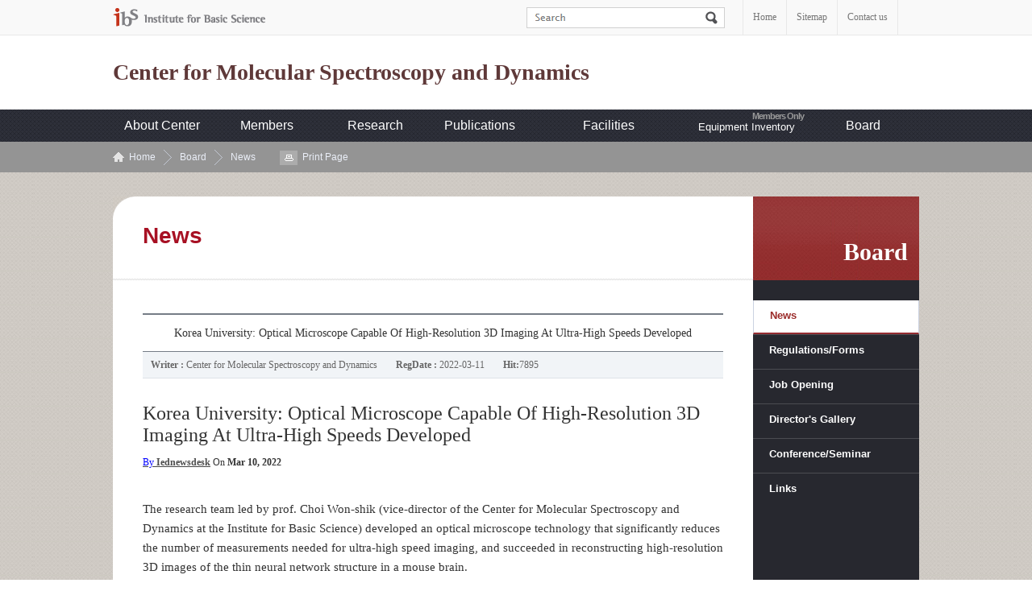

--- FILE ---
content_type: text/html; charset=UTF-8
request_url: https://cmsd.ibs.re.kr/_prog/_board/?mode=V&no=34480&code=cmsd_en_News&site_dvs_cd=cmsd_en&menu_dvs_cd=0701&list_typ=B&skey=&sval=&smonth=&site_dvs=&GotoPage=7
body_size: 24335
content:
<!DOCTYPE html PUBLIC "-//W3C//DTD XHTML 1.0 Transitional//EN" "http://www.w3.org/TR/xhtml1/DTD/xhtml1-transitional.dtd">
<html xmlns="http://www.w3.org/1999/xhtml" xml:lang="ko" lang="ko">
<head>
<meta http-equiv="Content-Type" content="text/html; charset=utf-8" />
<meta http-equiv="X-UA-Compatible" content="IE=edge" />
<title> News &gt; Board &gt; ibs</title>
<meta name="author" content="ibs" />
<meta name="keyword" content="ibs" />
<script type="text/javascript" src="/js/jquery-1.9.0.min.js"></script>
<script type="text/javascript" src="/js/jquery.easing.1.3.js"></script>
<script type="text/javascript" src="/tmpl/cmsd_en/js/jquery.common-scroll.js"></script>
<script type="text/javascript" src="/tmpl/cmsd_en/js/jquery.common-popup.js"></script>
<script type="text/javascript" src="/tmpl/cmsd_en/js/jquery.lnb.js"></script>
<script type="text/javascript" src="/tmpl/cmsd_en/js/template-ui.js"></script>
<script type="text/javascript" src="/tmpl/cmsd_en/js/topmenu.js"></script>
<script type="text/javascript" src="/js/cmsd_en/content.js"></script>
<script type="text/javascript" src="/js/calendar.js"></script>
<script type="text/javascript" src="/js/javascript.js"></script>
<script type="text/javascript" src="/js/flash.js"></script>
<link rel="icon" type="image/x-icon" href="/img/cmsd_en/common/favicon.ico">
<script type="text/javascript" src="js/script.js"></script>
<link rel="stylesheet" href="/css/cmsd_en/tmpl.css" type="text/css" />
<link href="/_prog/_board/skin/common/css/board.css" rel="stylesheet" type="text/css" />
<link href="/_prog/_board/skin/line/css/board.css" rel="stylesheet" type="text/css" />
<link rel='stylesheet' href='/_prog/css/program.css' type='text/css' /><!-- 오른쪽버튼사용 유무 설정  -->


</head> 
<body id="total">
	<!-- 스킵네비케이션 -->
		<div id="subWrap">
		<div class="skip">	
			<a href="#txt">본문 바로가기</a>
			<a href="#gnb">주메뉴 바로가기</a>
			<a href="#snb">하위메뉴 바로가기</a>
		</div>		
		<!-- 스킵네비케이션 -->

<hr />

	<!-- 글로벌메뉴 -->
	<div id="lnbwarp">
		<div id="lnb">
			<a href="http://www.ibs.re.kr/eng.do" target="_blank" title="새 창으로 이동" class="ibs"><img src="/img/cmsd_en/common/top_logo.gif" alt="IBS Institute for Basic Science" /></a>
			<!-- 검색 -->
			<div id="topSearch">
				<form name="search_form" id="searchFind" method="post" action="/_prog/search/search.php?site_dvs_cd=cmsd_en&menu_dvs_cd=0701">
					<input type="hidden" name="site_dvs_cd" value="cmsd_en" />
					<input type="hidden" name="menu_dvs_cd" value="0701" />
					<input type="hidden" name="s_type" value="all" />
					<fieldset>
						<legend>Search</legend>
						<label for="searchword" class="skip">Search</label>
						<input id="search_val" name="searchval" type="text" title="Search input" class="findTxt" value="">
						<input type="image" src="/img/cmsd_en/common/search_bt.gif" alt="Search" class="findButt">
					</fieldset>
				</form>
			</div>

			<script type="text/javascript">
			<!--
				$(function(){
					$("#search_val").focusin(function(){
						if($("#search_val").val() != "") return false;
						$("#search_val").addClass("ov");
					});
					$("#search_val").focusout(function(){
						if($("#search_val").val() != "") return false;
						$("#search_val").removeClass("ov");
					});
				});
			-->
			</script>
			<!-- //검색 -->
			<ul>
				<li><a href="/html/cmsd_en/">Home</a></li>
				<li><a href="/html/cmsd_en/guide/guide_0702.html">Sitemap</a></li>
				<li class="last"><a href="/html/cmsd_en/center/center_0104.html">Contact us</a></li>
			</ul>
		</div>
	</div>
	<!-- //글로벌메뉴 -->

<hr />

	<!-- header -->
	<div id="header">
		<!-- logo -->
		<h1 class="logo"><a href="/html/cmsd_en/">Center for Molecular Spectroscopy and Dynamics</a></h1>
		<!-- //logo -->
	</div>
	<!-- //header -->

	<!-- gnb -->
	<div id="gnb">
    <h2 class="hidden">mainmenu</h2>
    <div id="animate">
        <div class="focus_bg">
<ul id="tm">
<li class='thm'><a href='/html/cmsd_en/center/center_0101.html'>About Center</a><ul class='thmc' id='tm_1th_1'>
<li><a href="/html/cmsd_en/center/center_0101.html"  class="">Introduction</a></li>
<li><a href="/html/cmsd_en/center/center_0102.html"  class="">Organization</a></li>
<li><a href="/html/cmsd_en/center/center_0103.html"  class="">Location</a></li>
<li><a href="http://www.youtube.com/channel/UC8Qp0IzKxm9TEZ8Xhl1itFA/videos" target='_blank' title='새창열림' class="">Youtube Channel</a></li>
<li><a href="/html/cmsd_en/center/center_0104.html"  class="">Contact us</a></li>
</ul>
</li>
<li class='thm'><a href='/html/cmsd_en/people/people_0201.html'>Members</a><ul class='thmc' id='tm_1th_2'>
<li><a href="/html/cmsd_en/people/people_0201.html"  class="">Director</a></li>
<li><a href="/_prog/_personnel/?posi_dvs_cd=542&amp;site_dvs_cd=cmsd_en&amp;menu_dvs_cd=0203"  class="">Research Fellow</a></li>
<li><a href="/_prog/_personnel/?posi_dvs_cd=543&amp;site_dvs_cd=cmsd_en&amp;menu_dvs_cd=0204"  class="">Collaborator</a></li>
<li><a href="/_prog/_personnel/?posi_dvs_cd=544&amp;site_dvs_cd=cmsd_en&amp;menu_dvs_cd=0205"  class="">Commission Task Project Leader</a></li>
<li><a href="/_prog/_personnel/?posi_dvs_cd=545&amp;site_dvs_cd=cmsd_en&amp;menu_dvs_cd=0206"  class="">Students</a></li>
<li><a href="/_prog/_personnel/?posi_dvs_cd=546&amp;site_dvs_cd=cmsd_en&amp;menu_dvs_cd=0207"  class="">Admin Staff</a></li>
<li><a href="/_prog/_personnel/?posi_dvs_cd=841&amp;site_dvs_cd=cmsd_en&amp;menu_dvs_cd=0209&amp;site_dvs_cd=cmsd_en&amp;menu_dvs_cd=0209&amp;site_dvs_cd=cmsd_en&amp;menu_dvs_cd=0209"  class="">Intern Researcher</a></li>
<li><a href="/html/cmsd_en/people/people_0211.html"  class="">Alumni</a></li>
<li><a href="/_prog/_personnel/?mode=SP&amp;site_dvs_cd=cmsd_en&amp;menu_dvs_cd=0208"  class="">People search</a></li>
</ul>
</li>
<li class='thm'><a href='/html/cmsd_en/research/research_0301.html'>Research </a><ul class='thmc' id='tm_1th_3'>
<li><a href="/html/cmsd_en/research/research_0301.html"  class="">Introduction and Research Aims</a></li>
<li><a href="/_prog/_board/?code=cmsd_en_Research&amp;site_dvs_cd=cmsd_en&amp;menu_dvs_cd=0301&amp;site_dvs_cd=cmsd_en&amp;menu_dvs_cd=0301"  class="">Posters and Short Descriptions</a></li>
</ul>
</li>
<li class='thm'><a href='/html/cmsd_en/publications/books_01.html'>Publications</a><ul class='thmc' id='tm_1th_4'>
<li><a href="/html/cmsd_en/publications/books_01.html"  class="">Books</a></li>
<li><a href="/_prog/publication/?gubun=Journals&amp;site_dvs_cd=cmsd_en&amp;menu_dvs_cd=0401&amp;site_dvs_cd=cmsd_en&amp;menu_dvs_cd=0401"  class="">Journals</a></li>
<li><a href="/_prog/patents/?site_dvs_cd=cmsd_en&amp;menu_dvs_cd=0402"  class="">Patents</a></li>
</ul>
</li>
<li class='thm'><a href='/_prog/_board/?code=cmsd_en_fc_Bio&amp;site_dvs_cd=cmsd_en&amp;menu_dvs_cd=0503&amp;site_dvs_cd=cmsd_en&amp;menu_dvs_cd=0503'>Facilities</a><ul class='thmc' id='tm_1th_5'>
<li><a href="/_prog/_board/?code=cmsd_en_fc_Bio&amp;site_dvs_cd=cmsd_en&amp;menu_dvs_cd=0503&amp;site_dvs_cd=cmsd_en&amp;menu_dvs_cd=0503"  class="">Super-depth Optical Imaging Lab</a></li>
<li><a href="/_prog/_board/?code=cmsd_en_fc_BBIPPS&amp;site_dvs_cd=cmsd_en&amp;menu_dvs_cd=0502&amp;site_dvs_cd=cmsd_en&amp;menu_dvs_cd=0502"  class="">Ultrafast Infrared Spectroscopy Lab</a></li>
<li><a href="/_prog/_board/?code=cmsd_en_fc_UIR&amp;site_dvs_cd=cmsd_en&amp;menu_dvs_cd=0515"  class="">Ultrafast IR-Visible Spectroscopy Lab</a></li>
<li><a href="/_prog/_board/?code=cmsd_en_fc_Chem&amp;site_dvs_cd=cmsd_en&amp;menu_dvs_cd=0504&amp;site_dvs_cd=cmsd_en&amp;menu_dvs_cd=0504"  class="">Instrument and Chemistry Lab</a></li>
<li><a href="/_prog/_board/?code=cmsd_en_fc_MIma&amp;site_dvs_cd=cmsd_en&amp;menu_dvs_cd=0513&amp;site_dvs_cd=cmsd_en&amp;menu_dvs_cd=0513"  class="">Molecular Imaging Lab</a></li>
<li><a href="/_prog/_board/?code=cmsd_en_fc_High&amp;site_dvs_cd=cmsd_en&amp;menu_dvs_cd=0505&amp;site_dvs_cd=cmsd_en&amp;menu_dvs_cd=0505"  class="">Multidimensional Infrared Spectroscopy Lab</a></li>
<li><a href="/_prog/_board/?code=cmsd_en_fc_Nano&amp;site_dvs_cd=cmsd_en&amp;menu_dvs_cd=0506&amp;site_dvs_cd=cmsd_en&amp;menu_dvs_cd=0506&amp;site_dvs_cd=cmsd_en&amp;menu_dvs_cd=0506"  class="">Sample Preparation Lab</a></li>
<li><a href="/_prog/_board/?code=cmsd_en_fc_Opt&amp;site_dvs_cd=cmsd_en&amp;menu_dvs_cd=0507&amp;site_dvs_cd=cmsd_en&amp;menu_dvs_cd=0507"  class="">Optical Frequency Comb Spectroscopy Lab</a></li>
<li><a href="/_prog/_board/?code=cmsd_en_fc_SMSD&amp;site_dvs_cd=cmsd_en&amp;menu_dvs_cd=0508&amp;site_dvs_cd=cmsd_en&amp;menu_dvs_cd=0508"  class="">Single Molecule Imaging Lab</a></li>
<li><a href="/_prog/_board/?code=cmsd_en_fc_Spec&amp;site_dvs_cd=cmsd_en&amp;menu_dvs_cd=0509"  class="">Spectroscopic Imaging Lab</a></li>
<li><a href="/_prog/_board/?code=cmsd_en_fc_Theo&amp;site_dvs_cd=cmsd_en&amp;menu_dvs_cd=0510"  class="">Theory and Computation</a></li>
<li><a href="/_prog/_board/?code=cmsd_en_fc_Open&amp;site_dvs_cd=cmsd_en&amp;menu_dvs_cd=0511"  class="">Open Access Facility</a></li>
<li><a href="/_prog/_board/?code=cmsd_en_fc_CREq&amp;site_dvs_cd=cmsd_en&amp;menu_dvs_cd=0514"  class="">Collaborative Research Equipment</a></li>
<li><a href="/_prog/_board/?code=cmsd_en_Facilities&amp;site_dvs_cd=cmsd_en&amp;menu_dvs_cd=0501&amp;site_dvs_cd=cmsd_en&amp;menu_dvs_cd=0501&amp;site_dvs_cd=cmsd_en&amp;menu_dvs_cd=0501&amp;site_dvs_cd=cmsd_en&amp;menu_dvs_cd=0501"  class="">Quantum Spectroscopy Lab</a></li>
</ul>
</li>
<li class='thm'><a href='/html/cmsd_en/inventory/equipment_inventory.html'>Equipment Inventory</a><ul class='thmc' id='tm_1th_6'>
<li><a href="/html/cmsd_en/inventory/equipment_inventory.html"  class="">Equipment Inventory</a></li>
</ul>
</li>
<li class='thm'><a href='/_prog/_board/?code=cmsd_en_News&amp;site_dvs_cd=cmsd_en&amp;menu_dvs_cd=0701'>Board</a><ul class='thmc' id='tm_1th_7'>
<li><a href="/_prog/_board/?code=cmsd_en_News&amp;site_dvs_cd=cmsd_en&amp;menu_dvs_cd=0701"  class="ov">News</a></li>
<li><a href="/_prog/_board/?code=cmsd_en_egulation&amp;site_dvs_cd=cmsd_en&amp;menu_dvs_cd=0702"  class="">Regulations/Forms</a></li>
<li><a href="/_prog/jobopenings/?site_dvs_cd=cmsd_en&amp;site_dvs_cd=cmsd_en&amp;menu_dvs_cd=0703"  class="">Job Opening</a></li>
<li><a href="/_prog/_board/?code=cmsd_en_photo1&amp;site_dvs_cd=cmsd_en&amp;menu_dvs_cd=0704"  class="">Director&#039;s Gallery</a></li>
<li><a href="/_prog/seminars/?site_dvs_cd=cmsd_en&amp;site_dvs_cd=cmsd_en&amp;menu_dvs_cd=0706"  class="">Conference/Seminar</a></li>
<li><a href="/_prog/links/?site_dvs_cd=cmsd_en&amp;site_dvs_cd=cmsd_en&amp;menu_dvs_cd=0707"  class="">Links</a></li>
</ul>
</li>
</ul>

        <!--
        <ul id="tm">
            <li class="thm"><a href="#none">About Center</a>
                <ul class="thmc">
                    <li><a href="#">About Center</a></li>
                    <li><a href="#">About Center</a></li>
                    <li><a href="#">About Center</a></li>
                    <li><a href="#">About Center</a></li>
                </ul>
            </li>
            <li class="thm"><a href="#none">People</a>
                <ul class="thmc">
                    <li><a href="#">People</a></li>
                    <li><a href="#">People</a></li>
                    <li><a href="#">People</a></li>
                    <li><a href="#">People</a></li>
                </ul>
            </li>
            <li class="thm"><a href="#none">Research</a>
                <ul class="thmc">
                    <li><a href="#">Research</a></li>
                    <li><a href="#">Research</a></li>
                    <li><a href="#">Research</a></li>
                    <li><a href="#">Research</a></li>
                </ul>
            </li>
            <li class="thm"><a href="#none">Publication</a>
                <ul class="thmc">
                    <li><a href="#">Publication</a></li>
                    <li><a href="#">Publication</a></li>
                    <li><a href="#">Publication</a></li>
                    <li><a href="#">Publication</a></li>
                </ul>
            </li>
            <li class="thm"><a href="#none">Board</a>
                <ul class="thmc">
                    <li><a href="#">Board</a></li>
                    <li><a href="#">Board</a></li>
                    <li><a href="#">Board</a></li>
                    <li><a href="#">Board</a></li>
                </ul>
            </li>
        </ul>
    -->
    </div>
    </div>
</div>

<script type="text/javascript">
    var param = "#gnb";
    var obj = ".thmc";
    var btn = ".thm>a";
    var wrap = "#animate";
    gnb(param,obj,btn,wrap);
</script>	<!-- //gnb -->
 
<!-- 컨텐츠 시작 -->

	<div id="location">
		<div class="path">
			<a href="/html/cmsd_en/" class="home">Home</a> <a href="">Board</a>  <a href="/_prog/_board/?code=cmsd_en_News&amp;site_dvs_cd=cmsd_en&amp;menu_dvs_cd=0701" class="navi_ov">News</a>			<a class="print" href="/_prog/_board/?mode=V&amp;no=34480&amp;code=cmsd_en_News&amp;site_dvs_cd=cmsd_en&amp;menu_dvs_cd=0701&amp;list_typ=B&amp;skey=&amp;sval=&amp;smonth=&amp;site_dvs=&amp;GotoPage=7" target='_blank' title='인쇄시 새창으로 열립니다.' onclick="printContent('/_prog/_board/?mode=V&amp;no=34480&amp;code=cmsd_en_News&amp;site_dvs_cd=cmsd_en&amp;menu_dvs_cd=0701&amp;list_typ=B&amp;skey=&amp;sval=&amp;smonth=&amp;site_dvs=&amp;GotoPage=7');return false" >Print Page</a>
		</div>
	</div>

<div id="subcontainer">

	<div id="leftWrap">
		<!-- 왼쪽메뉴 -->
		<div id="lt_wrap"><h2>Board </h2></div>
		<div id="snb">
			
	
	<ul class='lm_2th'>
		<li><a href="/_prog/_board/?code=cmsd_en_News&amp;site_dvs_cd=cmsd_en&amp;menu_dvs_cd=0701" class='link_2th_ov over'>News</a>
</li>		<li><a href="/_prog/_board/?code=cmsd_en_egulation&amp;site_dvs_cd=cmsd_en&amp;menu_dvs_cd=0702" class='link_2th'>Regulations/Forms</a>
</li>		<li><a href="/_prog/jobopenings/?site_dvs_cd=cmsd_en&amp;site_dvs_cd=cmsd_en&amp;menu_dvs_cd=0703" class='link_2th'>Job Opening</a>
</li>		<li><a href="/_prog/_board/?code=cmsd_en_photo1&amp;site_dvs_cd=cmsd_en&amp;menu_dvs_cd=0704" class='link_2th'>Director&#039;s Gallery</a>
<div id='submenu4'>				
				<ul class='lm_3th'>
<li><a href="/_prog/_board/?code=cmsd_en_photo1&amp;site_dvs_cd=cmsd_en&amp;menu_dvs_cd=070401" class='link_3th'>Group Members</a></li>
<li><a href="/_prog/_board/?code=cmsd_en_photo2&amp;site_dvs_cd=cmsd_en&amp;menu_dvs_cd=070402" class='link_3th'>Award</a></li>
<li><a href="/_prog/_board/?code=cmsd_en_photo3&amp;site_dvs_cd=cmsd_en&amp;menu_dvs_cd=070403" class='link_3th'>Conference</a></li>
<li><a href="/_prog/_board/?code=cmsd_en_photo7&amp;site_dvs_cd=cmsd_en&amp;menu_dvs_cd=070406&amp;site_dvs_cd=cmsd_en&amp;menu_dvs_cd=070406" class='link_3th'>CMDS 2018</a></li>
<li><a href="/_prog/_board/?code=cmsd_en_photo4&amp;site_dvs_cd=cmsd_en&amp;menu_dvs_cd=070404" class='link_3th'>M. Cho</a></li>
<li><a href="/_prog/_board/?code=cmsd_en_photo5&amp;site_dvs_cd=cmsd_en&amp;menu_dvs_cd=070405" class='link_3th'>Students</a></li>
		</ul></div></li>
		<li><a href="/_prog/seminars/?site_dvs_cd=cmsd_en&amp;site_dvs_cd=cmsd_en&amp;menu_dvs_cd=0706" class='link_2th'>Conference/Seminar</a>
</li>		<li><a href="/_prog/links/?site_dvs_cd=cmsd_en&amp;site_dvs_cd=cmsd_en&amp;menu_dvs_cd=0707" class='link_2th'>Links</a>
</li>

</ul>
<!--
<ul>
	<li class="first"><a href="#none">Director</a></li>
	<li><a href="#none" class="over">Current</a>
		<ul>
			<li><a href="#none">Current 1</a></li>
			<li><a href="#none">Current 2</a></li>
			<li><a href="#none">Current 3</a></li>
		</ul>
	</li>
	<li><a href="#none">Alummni</a></li>
	<li><a href="#none">Alummni</a></li>
	<li><a href="#none">Alummni</a></li>
</ul>
-->
<script type="text/javascript">leftmenu();</script>		</div>
		<!-- //왼쪽메뉴 -->
	</div>

	<div id="RightContents">
		<div id="print_type3">
			<div id="tiGroup">
				<h3 id="contTi">News</h3>
			</div>
	
<!-- 탭메뉴 및 좌측메뉴 펼침기능 종료 부분 -->

<div id='txt'><!-- content start -->





	


	<!-- 게시판view -->
	<div class="data_view">
		
		<div class="title_area">
			<p>Korea University: Optical Microscope Capable Of High-Resolution 3D Imaging At Ultra-High Speeds Developed</p>
		</div>

		<div class="info_area">
			<span><strong>Writer : </strong>Center for Molecular Spectroscopy and Dynamics</span> <span><strong>RegDate : </strong>2022-03-11</span> <span><strong>Hit:</strong>7895</span></li>
		</div>
		
		<div class="con_area">
			<div class="textbox">
								
				<p>
				<p align="left" style="margin-bottom: 9.75pt; line-height: normal; background: white; word-break: keep-all;"><span style="font-size:18.0pt;font-family:" roboto",serif;color:#2d2d2d;"="">Korea
University: Optical Microscope Capable Of High-Resolution 3D Imaging At
Ultra-High Speeds Developed</span></p><p align="left" style="line-height: normal; background: white; word-break: keep-all;"><span style="font-size:9.0pt;font-family:" lato",serif;color:#3a3a3a;"=""><a href="https://indiaeducationdiary.in/author/iednewsdesk/" title="Browse Author Articles"><span style="color: blue; text-decoration-line: none;"><v:shapetype id="_x0000_t75" coordsize="21600,21600" o:spt="75" o:preferrelative="t" path="m@4@5l@4@11@9@11@9@5xe" filled="f" stroked="f">
 <v:stroke joinstyle="miter">
 <v:formulas>
  <v:f eqn="if lineDrawn pixelLineWidth 0">
  <v:f eqn="sum @0 1 0">
  <v:f eqn="sum 0 0 @1">
  <v:f eqn="prod @2 1 2">
  <v:f eqn="prod @3 21600 pixelWidth">
  <v:f eqn="prod @3 21600 pixelHeight">
  <v:f eqn="sum @0 0 1">
  </v:f></v:f></v:f></v:f></v:f></v:f></v:f></v:formulas>
 </v:stroke></v:shapetype><span id="그림_x0020_1" o:spid="_x0000_i1025" type="#_x0000_t75" href="https://indiaeducationdiary.in/author/iednewsdesk/" title="" browse="" author="" articles""="" style="width: 26px; height: 26px; visibility: visible;" o:button="t">
 
</span></span><span style="color: blue; text-decoration-line: none;">By&nbsp;</span><b><span style="color: rgb(77, 77, 77); text-decoration-line: none;">Iednewsdesk</span></b></a>&nbsp;On&nbsp;</span><b><span style="font-size:9.0pt;font-family:" lato",serif;color:#4d4d4d;"="">Mar 10, 2022</span></b></p><p align="left" style="line-height: normal; background: white; word-break: keep-all;"><b><span style="font-size:9.0pt;font-family:" lato",serif;color:#4d4d4d;"=""><br></span></b></p><p align="left" style="margin-bottom: 5.25pt; line-height: normal; background: white; word-break: keep-all;">&nbsp;</p><p align="left" style="margin-bottom: 0.0001pt; line-height: 18pt; background: white; word-break: keep-all;"><span style="font-size:11.5pt;font-family:" lato",serif;color:#222222;"="">The research
team led by prof. Choi Won-shik (vice-director of the Center for Molecular
Spectroscopy and Dynamics at the Institute for Basic Science) developed an
optical microscope technology that significantly reduces the number of
measurements needed for ultra-high speed imaging, and succeeded in
reconstructing high-resolution 3D images of the thin neural network structure
in a mouse brain.<br>
In general, high-resolution imaging of deep layers in biological tissues has
proven challenging due to the noise induced by the strong scattering and
extremely complex optical aberrations. Although recently many studies have
attempted to address such issues, extensive measurements have been needed to
obtain high-resolution images, and the process has also been highly
time-consuming. Consequently, such approaches were considered impractical for
3D imaging, which involves imaging at various depths.<br><br><br>
To determine the optical characteristics of a linear medium, such as biological
tissue, electric field measurements are obtained by exposing the medium to
light at various points or angles. The matrix that stores the relative
positions or angles of incident and scattered light is known as the reflection
or transmission matrix depending on the system structure, and measuring this
matrix gives the most information on interactions between light and the medium.
The Center for Molecular Spectroscopy and Dynamics applied a novel algorithm to
the reflection matrix, and obtained high-resolution images of biological
tissues by reducing scattering noise and correcting for optical aberrations.
The process of measuring the reflection matrix is conventionally relatively
time-consuming as measurements have to be obtained for multiple images using
each incident wave corresponding to the diffraction limit,. This has made the
approach less practical for biodynamics and 3D imaging.<br><br><br>
The microscopic imaging technology developed by the research team significantly
improves the speed of reflection matrix measurement. A reflection matrix was
obtained through sparse sampling with random patterns instead of point or
parallel beam illumination, and the complex optical aberrations were corrected
through a time-reversal matrix. As a result, the team succeeded in obtaining
high-resolution images using only 2% of the number of measurement images used
in conventional imaging.<br><br><br>
Based on the above, the team achieved ultra-high-speed visualization of
myelinated axons in a mouse brain. A diffuser was used to produce random
speckle illumination patterns, and scattering images were retrieved by shifting
the brain tissues for each depth section. While the conventional reflection
matrix imaging method takes several hours to measure images for the entire
volume (128×128×125 μm3), the team’s technique significantly reduced the number
of measurement images, taking only 3.58 seconds for the same volume. Moreover,
the resulting high-resolution images had a lateral resolution of 0.45μm and an
axial resolution of 2μm.<br><br><br>
Prof. Yoon Seok-chan and IBS researcher Lee Ho-jun said, “Using random pattern
illuminations and a time-reversal matrix, we managed to obtain high-resolution
images while significantly reducing the number of measurements. We expect to
see more related developments in ultra-high speed 3D imaging and neuroscience
research.” Prof. Choi Won-shik, the corresponding author of this study, said,
“We plan to further develop reflection matrix imaging methods to broaden the
scope of the applications in healthcare and medicine.”<br><br>
The team is preparing to miniaturize microscopes for real-world medical
settings, and to apply their technique to the real-time early diagnosis of
illnesses.</span></p><p>&nbsp;</p>				</p>
				
							

			</div>
		</div>

<!-- sns좋아요 -->
<!--// sns좋아요 -->



				<div class="file_area">
			<strong>att.  :</strong> 
			<p>			
				<p><a href='/_prog/_board/common/download.php?code=cmsd_en_News&amp;ntt_no=34480&amp;atch_no=1' class='fileIcon'  title='20220311135826.png'><span>20220311135826.png</span></a></p>			</p>
		</div>
				
	
	
	</div>
	



	<!-- 게시판 버튼 -->
	<div class="board_butt mt_30">

		
					
							<a href="/_prog/_board/index.php?code=cmsd_en_News&site_dvs_cd=cmsd_en&menu_dvs_cd=0701&list_typ=B&skey=&sval=&smonth=&site_dvs=&GotoPage=7" class="b_btn_b"><span>List</span></a>
							
	
	
	</div>
	

	
	
	
	
	

 





<!-- 게시글 이동  -->

<!-- 이전글, 다음글 -->

<!-- 목록 리스트 화면 -->
</div><!-- content end -->
		</div>
		<!-- // print -->		
	</div>
	<!-- // RightContents -->
</div>
<!-- // subcontainer -->


<!-- footer -->
<div id="footer">
	
	<!-- 카피라이트 -->
	<div class="bottom">
	<!-- top -->
	
	<!-- //top -->
		<p class="foo_logo"><img src="/img/cmsd_en/common/foo_logo.gif" alt="IBS Institute for Basic Science" /></p>
		
		<address>IBS Center for Molecular Spectroscopy and Dynamics, KU R&D Center, Korea University, Anam-ro 145, Seongbuk-gu, Seoul, Korea (02841)<br />Tel : +82-2-3290-4747</address>
		<p class="copy">Copyright(c) 2014 Center for Molecular Spectroscopy and Dynamics. All Rights Reserved.</p>

	</div>
	<!-- //카피라이트 -->

</div>
<!-- //footer -->

</div>
<!-- // wrap -->

</body>
</html>



--- FILE ---
content_type: text/css
request_url: https://cmsd.ibs.re.kr/css/cmsd_en/tmpl.css
body_size: 165
content:
@charset "utf-8";
@import "/css/cmsd_en/common.css";
@import "/css/cmsd_en/layout.css";
@import "/css/cmsd_en/component.css";
@import "/css/cmsd_en/content.css";

--- FILE ---
content_type: text/css
request_url: https://cmsd.ibs.re.kr/_prog/css/program.css
body_size: 34931
content:
@charset "utf-8";



/************************************************************************************/
/*********************************** 프로그램 관련 ***********************************/
/************************************************************************************/


h4.pro {font-family:"Verdana"; font-size:15px; color:#2e2e2e; font-weight:bold; background:url("../images/program/pro_dot.gif") no-repeat 0px 5px; padding-left:20px; margin-bottom:10px;}
h4.noline {font-size:20px; color:#444444; margin-bottom:20px;}

/* 등록된 데이터가 없습니다. */
.no_data{clear:both; width:100%; line-height:70px; font-size:18px; font-weight:bold; text-align:center;color:#686868; background:#F8F8F8; }

/* 피플리스트 */
.people_list {position:relative; width:720px; overflow:hidden; padding: 10px;padding-bottom:30px; /*border-bottom:1px dotted #070707;*/}
.n1 .people_list {border-bottom:none;}

.people_list img.photo {float:left; width:134px; height:171px;}
.people_list ul.list {float:right; width:556px;}
.people_list_inner {padding: 30px;border: 1px solid #ddd;background-position: right 30px bottom 30px;background-repeat: no-repeat;
	background-image: url("data:image/svg+xml,%3Csvg width='127' height='93' viewBox='0 0 127 93' fill='none' xmlns='http://www.w3.org/2000/svg'%3E%3Cg opacity='0.15' filter='url(%23filter0_d_4336_16791)'%3E%3Cpath d='M83.3292 30.2524C83.3292 27.5594 86.0486 26.8035 88.3416 26.8035C92.0864 26.8035 95.3358 28.8823 96.6148 29.6737C96.7877 29.78 96.8568 29.7564 96.8568 29.5792V25.3979C96.8568 25.268 96.8568 25.1144 96.6609 25.0672C95.3243 24.7837 92.3169 23.8269 88.8485 23.7325C80.172 23.4962 76.8996 27.9256 76.8996 32.4494C76.8996 41.1073 92.5704 41.4852 92.5704 47.6273C92.5704 49.8242 90.9226 51.8322 86.4173 51.8322C84.3547 51.8322 82.3152 51.3715 80.4716 50.462C78.4897 49.4817 77.0263 47.9816 75.1481 46.9068C73.3506 45.8791 71.2765 45.2886 69.2025 45.2886C64.5473 45.2886 62.093 47.8989 60.8946 49.8124C60.814 49.9305 60.7679 49.9305 60.7679 49.8124V30.406C60.7679 30.3233 60.6988 30.2643 60.6181 30.2879L58.3021 30.8666L57.8872 30.9729H57.8412L56.9654 31.2092L51.135 32.7211L50.0403 32.9927L49.8214 33.0518L49.614 33.099L49.0148 33.2526C48.9226 33.2762 48.8535 33.3589 48.8535 33.4416V34.6227C48.8535 34.7054 48.9226 34.7763 49.0148 34.7881L49.5794 34.8235C52.8403 35.0716 53.9695 35.8866 53.9695 39.6426L53.9695 70.4236C53.9695 70.648 54.0156 70.6362 54.2346 70.5771L59.6732 69.1243C59.9728 69.396 62.093 73.8017 69.0181 73.8017C77.6601 73.8017 80.9671 67.1045 80.9671 59.8404C80.9671 57.797 80.7827 56.0607 80.2872 54.1354C81.7506 54.667 84.0897 55.1394 86.3827 55.1867C93.3193 55.3402 99 52.0802 99 45.9382C99 36.3354 83.3292 36.2173 83.3292 30.2524ZM66.8173 70.8961C61.3095 70.8961 60.7794 63.6201 60.7794 60.5373V58.1514C60.7794 54.8914 61.5053 48.832 67.2897 48.832C73.0741 48.832 73.6733 55.5292 73.6733 59.6042C73.6733 64.0808 73.1432 70.8961 66.8288 70.8961H66.8173Z' fill='%23062E7B' fill-opacity='0.3' shape-rendering='crispEdges'/%3E%3Cpath d='M34.1391 25.5514C34.1391 22.5041 36.5473 20 39.5547 20C42.5621 20 45.0625 22.4096 45.0625 25.5514C45.0625 28.6933 42.4815 31.1856 39.4741 31.1856C36.4667 31.1856 34.1506 28.6815 34.1506 25.5514H34.1391Z' fill='%23062E7B' shape-rendering='crispEdges'/%3E%3Cpath d='M44.8667 34.5164L29.1728 38.6741C29.0807 38.6977 29 38.7922 29 38.8749V40.1387C29 40.2332 29.0807 40.3159 29.1728 40.3277L29.5185 40.375C34.0584 40.7411 37.1465 41.7097 37.1465 47.4973L37.1465 73.5891C37.1465 73.8135 37.1926 73.8017 37.4115 73.7426L44.8091 71.7583C45.028 71.6992 45.028 71.5575 45.028 71.3567L45.028 34.6463C45.028 34.5519 44.9588 34.4928 44.8551 34.5164H44.8667Z' fill='%23062E7B' shape-rendering='crispEdges'/%3E%3C/g%3E%3Cdefs%3E%3Cfilter id='filter0_d_4336_16791' x='21.0294' y='13.1054' width='85.9412' height='69.743' filterUnits='userSpaceOnUse' color-interpolation-filters='sRGB'%3E%3CfeFlood flood-opacity='0' result='BackgroundImageFix'/%3E%3CfeColorMatrix in='SourceAlpha' type='matrix' values='0 0 0 0 0 0 0 0 0 0 0 0 0 0 0 0 0 0 127 0' result='hardAlpha'/%3E%3CfeOffset dy='1.07603'/%3E%3CfeGaussianBlur stdDeviation='3.98531'/%3E%3CfeComposite in2='hardAlpha' operator='out'/%3E%3CfeColorMatrix type='matrix' values='0 0 0 0 0 0 0 0 0 0 0 0 0 0 0 0 0 0 0.08 0'/%3E%3CfeBlend mode='normal' in2='BackgroundImageFix' result='effect1_dropShadow_4336_16791'/%3E%3CfeBlend mode='normal' in='SourceGraphic' in2='effect1_dropShadow_4336_16791' result='shape'/%3E%3C/filter%3E%3C/defs%3E%3C/svg%3E%0A");
}
.people_list ul.list li {padding:10px 0 0 12px; background:url("../images/program/peolist_dot.gif") no-repeat 0px 17px;}
.people_list ul.list li.name {padding:5px 0 0 12px; color:#2e2e2e; font-weight:bold; background:url("../images/program/peolist_dot.gif") no-repeat 0px 12px;}
.people_list ul.list li.keyword {background:url("../images/program/keyword_icon.gif") no-repeat 0 11px; padding:10px 0 0 24px; color:#c4341c;}
.people_list ul.list li.keyword a {color:#c4341c;}
.people_list p.bt {clear:both; padding:20px 0 0 176px;}
.people_list p.bt a {display:inline-block; width:118px; height:25px; padding-top:5px; margin-right:1px; text-align:center; background:#d1d1d1;}
.people_list p.bt a:hover {color:#ffffff; background:#505155; text-decoration:none;}

/* 피플디테일 */
.people_list ul.detail {position:relative; overflow:hidden; margin-top:10px; padding:15px 30px 30px 30px; background:#f9f9f9; border-top:1px solid #e8e8e8; border-bottom:1px solid #e8e8e8;}
.people_list ul.detail li {padding:0 0 0 12px;}
.people_list ul.detail li.tit {margin-top:15px; color:#2e2e2e; font-weight:bold; background:url("../images/program/peoview_dot.gif") no-repeat 0px 7px;}


/***(시작)첨단연성물질 피플 ul수정***/
/* 피플리스트 */
.people_cslm {position:relative; width:588px; overflow:hidden; }
.people_cslm p.bt { clear:both; padding:10px 0 0 0;}
.people_cslm p.bt a { font-size:18px; font-weight:600; display:inline-block; width:108px; height:30px; margin:5px 0 0 0; padding-top:10px; text-align:center; background:#fff; color:#a63809; border:2px solid #e5e5e5; }
.people_cslm p.bt a:hover { color:#ffffff; background:#222222; text-decoration:none; }

/* 피플디테일 */
.people_cslm ol.detail {font-size:15px; line-height:20px; position:relative; overflow:hidden; margin-top:20px; padding:20px 20px 0 20px; border-top:1px solid #e8e8e8; border-bottom:1px solid #e8e8e8;}
.people_cslm ol.detail li { margin:20px 0 20px 0;  }
.people_cslm ol.detail li span { color:#0e0950; font-weight:bold;  float:left; }
.people_cslm ol.detail li p { font-size:15px; padding:0 0 0 40px; line-height:20px; margin:-20px 0 40px 0;}
.people_cslm ol.detail li a { color:#a63809; }
.people_cslm ol.detail li.tit {margin-top:15px; color:#2e2e2e; font-weight:bold; background:url("/img/cslm_en/common/peoview_dot.gif") no-repeat 0px 7px;}
/***(시작)첨단연성물질 피플 ul수정***/


/***(시작)초강력 피플 ul수정***/
/* 피플리스트 */
.people_staff .table { width:100%; background:#ffffff; color:#5e5e5e; border-top:1px solid #eaeaea; border-left:1px solid #eaeaea; }
.people_staff .table th { color:#ffffff; background:url(/img/cup_en/contents/table_bg.gif) repeat-x left top; height:40px; padding:5px; font-size:13px; line-height:16px; border-right:1px solid #eaeaea; border-bottom:1px solid #eaeaea; }
.people_staff .table tr.center {text-align:center; }
.people_staff .table td { padding:15px; border-right:1px solid #eaeaea; border-bottom:1px solid #eaeaea; height:35px; }
.people_staff .table caption { position:absolute; visibility:hidden; width:0; height:0; overflow:hidden; font:0; }

/* 피플디테일 */
.people_staff .table tr.detail {display:none; position:relative; overflow:hidden; background:#f9f9f9; border-top:1px solid #e8e8e8; border-bottom:1px solid #e8e8e8;}
.people_staff .table tr.detail li {margin:5px; font-size:13px; font-weight:normal; background:url(/img/cup_en/contents/bul_more.gif) no-repeat 4px 5px; padding-left:14px; color:#808080; line-height:18px;}
.people_staff .table tr.detail li.tit {margin-top:15px; color:#2e2e2e; font-weight:bold; background:url("../images/program/peoview_dot.gif") no-repeat 0px 7px;}
.people_staff .table tr.detail_on td{background:#f9f9f9;}

/* 피플디테일_활성화 */
.people_staff .table tr.detail_ov {position:relative; overflow:hidden; background:#f9f9f9; border-top:1px solid #e8e8e8; border-bottom:1px solid #e8e8e8; }
.people_staff .table tr.detail_ov li {margin:5px; font-size:13px; font-weight:normal; background:url(/img/cup_en/contents/bul_more.gif) no-repeat 4px 5px; padding-left:14px; color:#808080; line-height:18px;}
.people_staff .table tr.detail_ov li.tit {margin-top:15px; color:#2e2e2e; font-weight:bold; background:url("../images/program/peoview_dot.gif") no-repeat 0px 7px;}
/***(끝)초강력 피플 ul수정***/


/* 피플카테고리 */
.people_categories {position:relative; overflow:hidden; padding:15px 20px 10px 20px; border-top:1px solid #e8e8e8; border-bottom:1px solid #e8e8e8; background:#f9f9f9;}
.people_categories a {display:inline-block; margin-right:40px; margin-bottom:5px;}

/* 피플디렉토리 */
.people_directory {position:relative; overflow:hidden;}
.people_directory p {padding:20px 0 20px 0; text-align:center; border-top:1px solid #e8e8e8;}
.people_directory p a {display:inline-block; width:20px; height:20px; background:#d1d1d1; text-align:center; color:#5e5e5e;}
.people_directory p a:hover {background:#505155; color:#ffffff;}
	.people_directory_search {position:relative; text-align:center; height:41px; padding-top:16px; padding-left:145px; background:url("../images/program/pro_search_bg.gif") repeat-x;}
	.people_directory_search form label {float:left; display:inline; font-family:"Verdana"; font-size:13px; color:#2e2e2e; font-weight:bold; padding-top:3px; padding-right:10px;}
	.people_directory_search form input.search {display:inline-block; width:245px; height:24px; padding-left:5px; border-top:1px solid #e8e8e8; border-left:1px solid #e8e8e8; border-bottom:1px solid #e8e8e8; border-right:none;}

/* 넘버 */
.paging {clear:both; position:relative; overflow:hidden; margin:30px 0 20px 0; text-align:center; font-size:14px; line-height:24px; _line-height:18px;}
.paging ul {display:inline-block; *display:inline; *zoom:1;}
.paging li {float:left; padding:0 6px;}
.paging li.last {padding:0 8px 0 6px; background:none;}
.paging li b {color:#c4341c; text-decoration:underline;}
.paging li a:hover {color:#c4341c;}
.paging a.left {display:inline-block; width:25px; height:25px; margin-left:1px; background:url("../images/program/num_left.gif") no-repeat;}
.paging a:hover.left {background:url("../images/program/num_left_on.gif") no-repeat;}
.paging a.left_prev {display:inline-block; width:25px; height:25px; background:url("../images/program/num_prev.gif") no-repeat;}
.paging a:hover.left_prev {background:url("../images/program/num_prev_on.gif") no-repeat;}
.paging a.right {display:inline-block; width:25px; height:25px; margin-right:1px; background:url("../images/program/num_right.gif") no-repeat;}
.paging a:hover.right {background:url("../images/program/num_right_on.gif") no-repeat;}
.paging a.right_next {display:inline-block; width:25px; height:25px; background:url("../images/program/num_next.gif") no-repeat;}
.paging a:hover.right_next {background:url("../images/program/num_next_on.gif") no-repeat;}

/*publication 검색박스*/
.searchbox {position:relative; width:1100px; height:52px; padding-top:13px; padding-right:20px; background:url("../images/program/publicatio_search_bg.gif") repeat-x;}
.searchbox form {float:right; height:26px;}
.searchbox form span {height:100%; padding:2px; margin-right:3px; border:1px solid #e8e8e8; _border:none; _padding:0px;}
.searchbox form select {height:20px; border:none;}
.searchbox form input.search {display:inline-block; width:245px; height:26px; padding-left:5px; border-top:1px solid #e8e8e8; border-left:1px solid #e8e8e8; border-bottom:1px solid #e8e8e8; border-right:none;}

/* tag 탭메뉴 */
.tab_tag {position:relative; overflow:hidden; background:#f9f9f9; /*height:28px;*/ padding:10px;}
.tab_tag a {float:left; display:block; width:83px; height:23px; padding-top:5px; text-align:center; border:1px solid #e8e8e8; margin-right:1px; background:#ffffff;}
.tab_tag a:hover, .tab_year a.on {background:#333333; color:#ffffff; border:1px solid #333333;}


/* 년도 탭메뉴 */
.tab_year {position:relative; overflow:hidden; background:#f9f9f9; /*height:28px;*/ padding:10px;}
.tab_year a {float:left; display:block; width:83px; height:30px; padding-top:5px; text-align:center; border:1px solid #e8e8e8; margin-right:1px; margin-bottom: 1px; background:#ffffff;}
.tab_year a:hover, .tab_year a.on {background:#333333; color:#ffffff; border:1px solid #333333;}

#tabBox .tabTi {display:none;}
#tabCont {position:relative; overflow:hidden; /*background:#f9f9f9;*/ /*height:28px;*/ padding:10px; margin-bottom:10px;}
#tabCont a {float:left; display:block; height:23px; padding:5px 10px 0; text-align:center; border:1px solid #e8e8e8; margin-right:3px; background:#ffffff;}
#tabCont a:hover, #tabCont a.tab_ov {background:#333333; color:#ffffff; border:1px solid #333333;}

/* conferences 뷰페이지*/
.conferences_view {position:relative; overflow:hidden; border-bottom:1px solid #e8e8e8; padding-bottom:20px;}
.conferences_view h4 {font-size:20px; color:#444444; margin-bottom:10px; padding:10px; border-bottom:1px solid #e8e8e8; border-top:1px solid #e8e8e8; line-height:26px;}
.conferences_view h5 {font-size:13px; color:#444444; margin-top:20px; margin-bottom:5px; font-weight:bold;}
.conferences_view p.txt {padding-left:10px;}
.conferences_view p.day {font-size:11px; color:#a5a5a5; padding-left:10px;}
.conferences_view p.day b.date {padding:0 6px 0 8px; background:url("../images/program/list_bul01.gif") no-repeat 0 50%; color:#444444;}
.conferences_view p.day b.hit {margin-left:10px; padding:0 6px 0 8px; background:url("../images/program/list_bul01.gif") no-repeat 0 50%; color:#444444;}
.conferences_view div.img {position:relative; overflow:hidden; width:714px; margin:20px; /*border:3px solid #dcdcdc;*/text-align:center;}

/* equipments 220919 */
.equipments {position:relative; overflow:hidden;background:#fff;}
.equipments li {float:left; width:352px; padding:30px 0 20px 0; margin-right:22px; min-height:200px; } 
.equipments li.r {margin-right:0;}
.equipments li a span {display:table-cell; width:352px; height:143px; border:1px solid #e8e8e8; vertical-align:middle; text-align:center;}
.equipments li a img {max-width:235px; max-height:125px;}
.equipments li a p {text-align:center; margin-top:10px; line-height:14px;}
.equipments_view {position:relative; overflow:hidden; background:#fff; }
.equipments_view div.photo {float:left; width:540px; min-height:296px;}
.equipments_view div.photo span {clear:both; display:table-cell; width:538px; min-height:224px; border-top:1px solid #e8e8e8; border-left:1px solid #e8e8e8; border-right:1px solid #e8e8e8; text-align:center; vertical-align:middle;}
.equipments_view div.photo span img {margin:9px 0 0 9px; max-width:355px; max-height:206px;}
#txt .equipments_view div.photo ul {border:1px solid #e8e8e8; width:538px; padding:9px; overflow:hidden; margin:0;}
.equipments_view div.photo ul li {float:left; margin-right:10px;}
#txt .equipments_view div.photo ul li img{width:128px; height:76px;}
.equipments_view div.photo ul li a img,
#txt .equipments_view div.photo ul li a img {max-width:115px; height:76px;}
.equipments_view div.photo ul li a:hover img {width:128px; height:76px;padding:0;margin:0;border:2px solid #000;}
.equipments_view div.photo ul li.r {margin-right:0;}
.equipments_view div.txt {float:right; width:540px; overflow:hidden;}
.equipments_view div.txt h4 {font-size:17px; color:#2e2e2e; background:url("../images/program/eq_dot.gif") no-repeat 0px 3px; padding-left:20px; margin-top:10px; margin-bottom:10px;}
.equipments_view div.txt a { min-width:90px; height:36px; display:block; padding:10px; float:right; margin:10px 0 0 0; text-align:center; background:#505155; color:#ffffff; }
.equipments_view div.txt a:hover {color:#ffffff; background:#2a2b30; text-decoration:none;}
.equipments_view .txt .resrv-btn {text-align:center; margin:37px 0 0;}
.equipments_view .txt .resrv-btn a {float:none; display:inline-block; min-width:100px; margin-left:5px; margin-right:5px;}
.equipments_view .resrv-btn .tex-t {display:block; text-align:center; border-bottom:1px dotted #ababab; line-height:1.5em; padding:0 0 5px;}
.equipments_view .resrv-btn .internal {background-color:#3961ac;}
.equipments_view .resrv-btn .internal:hover {background-color:#183e83;}
.equipments_view .resrv-btn .external {background-color:#4a6809;}
.equipments_view .resrv-btn .external:hover {background-color:#354e02;}

.equipments_txt {clear:both; position:relative; margin-top:30px; border-top:1px dotted #b7b7b7; border-bottom:1px solid #e8e8e8; padding:30px 10px 30px 10px;background:#fff; }
.equipments_txt h5 {font-weight:bold; font-size:13px; color:#2e2e2e; margin-top:20px; margin-bottom:5px;}



#miniCaln { background:#fff; width:180px; padding:10px 0 10px 10px; border:2px solid #b8b8b8; }
#miniCaln .arr_prev { display:inline; border:0px; }
#miniCaln .arr_next { display:inline; border:0px; }
#miniCaln .tbl_cal { border-left:1px solid #e8e8e8; border-top:1px solid #e8e8e8; margin:0 10px 10px 0; }
#miniCaln .tbl_cal caption { display:none; }
#miniCaln .tbl_cal td { border-right:1px solid #e8e8e8; border-bottom:1px solid #e8e8e8; font-size:11px; text-align:center; background:#fff; height:17px; }
#miniCaln .todayDate { font-size:12px; float:left; background:#fff; }
#miniCaln .todayDate strong { font-weight:bold; color:#999; margin-top:5px;}
#miniCaln .close { border:1px solid #e8e8e8; display:block; float:right; margin-right:10px; }



/* jobopening */
.jobopening_txt {position:relative; overflow:hidden; min-height:200px; padding:0 10px 10px 10px;}

/* books */
.books_list {clear:both; position:relative; overflow:hidden; margin-top:30px; border-top:1px solid #e8e8e8;}
.books_list li {float:left; width:165px; padding-top:30px; margin-right:20px;}
.books_list li.r {margin-right:0;}
.books_list li a span {display:block; width:163px; height:193px; border:1px solid #e8e8e8;}
.books_list li a img {width:145px; height:175px; margin:9px 0 0 9px;}
.books_list li a p {text-align:center; margin-top:10px;}

.books_view {position:relative; overflow:hidden; margin-top:30px;}
.books_view div.img {float:left; width:159px; height:189px; border:3px solid #2e2e2e;}
.books_view div.img img {width:145px; height:175px; margin:7px 0 0 7px;}
.books_view div.txt {float:right; width:535px; margin-top:10px;}

/* research */
.research_list {clear:both; position:relative; overflow:hidden; margin-top:30px; border-top:1px solid #e8e8e8;}
.research_list li {float:left; width:165px; height:265px; overflow: hidden; padding-top:30px; margin-right:20px;}
.research_list li.r {margin-right:0;}
.research_list li a span {display:block; width:163px; height:193px; border:1px solid #e8e8e8;}
.research_list li a img {width:145px; height:175px; margin:9px 0 0 9px;}
.research_list li a p {text-align:center; margin-top:10px;}




/* 캘린더 */
.calender {position:relative; width:700px; height:39px; padding-top:13px; padding-right:20px;border-top:1px solid #d8d8d8;border-bottom:1px solid #d8d8d8;}
.calender .calender_day { float:left; }
.calender .calender_day p { font-size:16px; color:#444444; padding-top:3px; float:left; margin:0 10px; }
.calender .calender_day a.left {display:inline-block; width:25px; height:25px; margin-left:1px; background:url("../images/program/num_left.gif") no-repeat;float:left;}
.calender .calender_day a:hover.left {background:url("../images/program/num_left_on.gif") no-repeat;}
.calender .calender_day a.right {display:inline-block; width:25px; height:25px; margin-right:1px; background:url("../images/program/num_right.gif") no-repeat;}
.calender .calender_day a:hover.right {background:url("../images/program/num_right_on.gif") no-repeat;}
.calender form {float:right;}
.calender form span {height:20px; padding:2px; margin-right:3px; border:1px solid #e8e8e8; _border:none; _padding:0px;}
.calender form select {height:20px; border:none;width:160px;}
.calender form input.search {display:inline-block; width:245px; height:24px; padding-left:5px; border-top:1px solid #e8e8e8; border-left:1px solid #e8e8e8; border-bottom:1px solid #e8e8e8; border-right:none;}

/* 캘린더 일정 */
table.caltable { width:100%; border-top:2px solid #b7b7b7; border-left:1px solid #e9e9e9;background:#fff; }
table.caltable caption {display:none;}
table.caltable th { height:45px; border-right:1px solid #e9e9e9; border-bottom:1px solid #e9e9e9; background:#f9f9f9; }
table.caltable td { height:75px; padding:10px; border-right:1px solid #e9e9e9; border-bottom:1px solid #e9e9e9;vertical-align:top; font-weight:bold; line-height:15px; }
table.caltable .red {color:#e35050; }
table.caltable .bul {color:#6a98e4; }
table.caltable .red_down {color:#fcc5c5; }
table.caltable .bul_down {color:#b6cef6; }
table.caltable .co {color:#c6c6c6;}

/* 캘린더 일정설명 */
.caltable_p { }
table.caltable_v {position:relative; width:100%; border:2px solid #e8e8e8; margin-top:10px;background:#fff; }
table.caltable_v caption {display:none;}
table.caltable_v th {font-weight:bold;}
table.caltable_v td {padding:10px 10px 10px 15px; border-right:1px solid #e8e8e8; border-bottom:1px solid #e8e8e8;}
table.caltable_v .h { font-size:14px; font-weight:bold; }
table.caltable_v td input {display:inline-block;width:80px;height:24px; padding-left:5px; border:1px solid #e8e8e8;}
table.caltable_v td .num {display:inline-block;width:170px;height:24px; padding-left:5px; border:1px solid #e8e8e8;}
table.caltable_v td textarea {display:inline-block; width:455px; height:100px; padding-left:5px;border:1px solid #e8e8e8;}
table.caltable_v .checkbox input { width:15px; height:15px;  margin-right:5px; border:0px;}
table.caltable_v .checkbox span { display:inline-block; margin-right:10px;}

table.caltable_v .bt{display:inline;}
table.caltable_v .bt a {display:inline-block; width:88px; height:23px; padding-top:5px; margin-left:10px; text-align:center; background:#d1d1d1;}
table.caltable_v .bt a:hover {color:#ffffff; background:#505155; text-decoration:none;}

/* 캘린더 뷰리스트 */
.p { font-size:16px; color:#808084; margin-bottom:15px; }
.p span { color:#c10e0e; font-weight:bold; }
table.calender_view { width:100%; border-top:1px solid #e8e8e8; border-left:1px solid #e8e8e8; text-align:center;background:#fff;}
table.calender_view caption {display:none;}
table.calender_view th { height:45px; border-right:1px solid #e8e8e8; border-bottom:1px solid #e8e8e8; }
table.calender_view td { height:75px; padding:10px; border-right:1px solid #e8e8e8; border-bottom:1px solid #e8e8e8; }
table.calender_view .left { text-align:left;}
table.calender_view img { width:180px; height:120px; }
table.calender_view .bold {font-weight:bold; text-align:center; padding:0 10px;  }
table.calender_view .date {display:inline-block; color:#4576c7; padding:1px;}
table.calender_view .r { padding-right:14px; }
table.calender_view .r span { display:inline-block;}


/* 회원가입 */
.member .p_color { font-size:14px; color:#808084; text-align:center; line-height:22px;font-weight:bold; border-bottom:1px solid #e9e9e9; padding-bottom:20px; }
.member .p_color span { font-size:16px; color:#c10e0e;font-weight:bold;}
.member .login_bg { height:210px; background:url("../images/program/login_icon.gif") no-repeat 90px 60px;border-top:1px solid #e9e9e9; border-bottom:1px solid #e9e9e9; margin-top:1px; padding:90px 0 0 308px;}
.member .login dl {float:left; width:250px;}
.member .login dt {float:left; width:80px; padding: 5px 0;font-weight:bold; color:#505155;}
.member .login dd {display:inline-block; width:150px;padding: 6px 0; margin: 0;}
.member .login input { height: 18px; width: 145px; border: 1px solid #CCC; }
.member .login_bt input { height:54px; width:72px; }
/*.login_bt {position:relative; overflow:hidden;}
.login_bt a {display:inline-block; height:35px; padding:15px 15px 0 15px; margin-left:1px; text-align:center; background:#505155; color:#ffffff;}
.login_bt a:hover {color:#ffffff; background:#2a2b30; text-decoration:none;}*/
.btn_login { width:72px; height:54px;}
.member .member_a {border-bottom:1px solid #e9e9e9; padding:20px 0; overflow: hidden; }
.member .member_a1, .member .member_a2 {width:calc(50% - 1px); float:left; text-align:center; }
.member .member_a1 {border-right:1px solid #e9e9e9;}
/* 아이디 */
.login_id { height:220px; border-bottom:1px dashed #e9e9e9;}
.login_id .p_id {height:28px; margin:85px 0 0 120px; padding:10px 85px 0 0; font-size:14px; border-right:1px solid #e9e9e9;color:#c10e0e; font-weight:bold; }
.login_id .login { width:360px; height:70px; margin:80px 0 0 0; }
.login_id .p { clear:both; width:332px; margin-right:30px;}
.login_id p { margin:0 0 15px -30px; color:#808084;font-size:12px;}
.login_id p span{ color:#505155; font-weight:bold;}
/* 비번 */
.login_pw { height:240px; border-bottom:1px solid #e9e9e9; }
.login_pw .p_id {height:28px; margin:85px 0 0 120px; padding:10px 69px 0 0; font-size:14px; border-right:1px solid #e9e9e9;color:#c10e0e; font-weight:bold; }
.login_pw .login { width:360px; height:95px; margin:70px 0 0 0; }
.login_pw .p { clear:both; width:325px; margin-right:35px;}
.login_pw p { margin:0 0 15px -60px; color:#808084; font-size:12px;}
.login_pw p span{ color:#505155; font-weight:bold;}
/* 아이디확인 */
.member_id {  border-top:2px solid #e9e9e9; border-bottom:2px solid #e9e9e9; padding:30px 0;  }
.member_id p { font-size:14px; font-weight:bold; color:#505155;text-align:center; }
.member_id span { color:#c10e0e; }
.member_id .id_btn {text-align:center; display:block; margin-top:10px; }



/* 리스트 */
.base_list {font-size:12px;}
.base_list li {padding-left:8px; background:url("../images/program/list_bul01.gif") no-repeat 0 8px;}
.base_list li b {color:#444444; padding-right:3px;}

.base_listtwo {font-size:13px; line-height:22px;}
.base_listtwo li {padding-left:8px; background:url("../images/program/list_bul01.gif") no-repeat 0 8px;}
.base_listtwo li b {color:#444444; padding-right:3px;}



/* 테이블 */
table.dot {width:100%;}
table.dot caption {display:none;}
table.dot th {padding:20px 0 20px 0; border-right:1px dotted #b7b7b7; border-top:1px dotted #b7b7b7; border-bottom:1px dotted #b7b7b7; text-align:center; color:#444444;}
table.dot th.r {border-right:none;}
table.dot th.al {text-align:left;}
table.dot th.pl20 {padding-left:20px;}
table.dot td {padding:20px 15px 20px 15px; border-right:1px dotted #b7b7b7; border-top:1px dotted #b7b7b7; border-bottom:1px dotted #b7b7b7;}
table.dot td.r {border-right:none;}
table.dot td.ac {text-align:center;}
table.dot td.at {vertical-align:top;}
table.dot td a {font-weight:bold; color:#444444;}
table.dot td p ~ p{margin-top: 8px;}
table.dot td p.tit {padding-bottom:8px; font-weight:bold; color:#444444;}
table.dot td p.day {font-size:11px; color:#a5a5a5;}
table.dot td a.abs {display:inline-block; height:25px; padding:5px 15px 0 15px; margin-top:10px; text-align:center; background:#d1d1d1;}
table.dot td a:hover.abs {color:#ffffff; background:#505155; text-decoration:none;}
table.dot td a.abs1 {text-align:center; }
table.dot td a:hover.abs1 {text-decoration:none;}
table.dot td p.keyword {background:url("../images/program/keyword_icon.gif") no-repeat 0 3px; padding-left:24px; margin-top:13px; color:#c4341c;}
table.dot td p.keyword a {color:#c4341c;}

/****2014.04.17 추가됨-나노물질Patents부분****/
table.petents {width:100%;}
table.petents caption {display:none;}
table.petents th {padding:10px 0; border-right:1px solid #e5e5e5; border-top:1px solid #e5e5e5; border-bottom:1px solid #e5e5e5; text-align:center; color:#fff;background:#a2a2a2;line-height:16px;}
table.petents th.r {border-right:none;}
table.petents th.al {text-align:left;}
table.petents th.pl20 {padding-left:20px;}
table.petents td {/*border-right:1px solid #e5e5e5;*/ border-top:1px solid #e5e5e5; border-bottom:1px solid #e5e5e5; text-align:center; padding:15px 0; }
table.petents td.r {border-right:none;}
table.petents td.ac {text-align:center;}
table.petents td.at {vertical-align:top;}
table.petents td a {font-weight:bold; color:#444444;}
table.petents td p.tit {padding-bottom:8px; font-weight:bold; color:#444444;}
table.petents td p.day {font-size:11px; color:#a5a5a5;}
table.petents td a.abs {display:inline-block; height:25px; padding:5px 15px 0 15px; margin-top:10px; text-align:center; background:#d1d1d1;}
table.petents td a:hover.abs {color:#ffffff; background:#505155; text-decoration:none;}
table.petents td p.keyword {background:url("../images/program/keyword_icon.gif") no-repeat 0 3px; padding-left:24px; margin-top:13px; color:#c4341c;}
table.petents td p.keyword a {color:#c4341c;}
/****2014.04.17 추가됨-나노물질Patents부분//****/

table.noline {position:relative; width:100%; background:#f9f9f9; border-top:1px solid #e8e8e8; border-bottom:1px solid #e8e8e8;}
table.noline caption {display:none;}
table.noline td {padding:20px; height:10px;}
table.noline td.bot {padding:0 0 0 20px;}
table.noline td.bot select {margin:5px 0 0 0;width:75px;}
table.noline td label {float:left; width:95px; font-size:13px; color:#444444; font-weight:bold; padding-top:4px; margin-right:5px;}
table.noline td label.sm {width:60px;}
table.noline td input {display:inline-block; width:215px; height:24px; border:1px solid #e8e8e8;}
table.noline td input.boxType01 {width:60px; margin-right:3px; }
table.noline td input.sm {width:70px; margin:5px 0;}
table.noline td input.name {width:100px; margin:5px 0;}
table.noline td input.bt {width:64px; height:26px; border:none;}
table.noline td textarea { border:1px solid #e8e8e8;  width:570px; height:90px; }
table.noline td .download_a {display:inline-block; border:1px solid #e6e6e6; height:20px; padding:2px 10px; background:#e5e5e5; }
table.noline td .border { border:none; }

table.base {width:100%; border:1px solid #e8e8e8;}
table.base caption {display:none;}
table.base th { text-align:left; color:#2e2e2e; padding:8px; border-bottom:1px solid #e8e8e8; border-right:1px solid #e8e8e8; background:#f9f9f9; font-weight:bold; }
table.base td {padding:8px; border-bottom:1px solid #e8e8e8; border-right:1px solid #e8e8e8;}
.file_icon {padding-left:20px; background:url("../images/program/file_icon.gif") no-repeat 0 1px;}



/* 라인 */
.border_t_line {border-top:1px solid #e8e8e8;}
.border_b_line {border-bottom:1px solid #e8e8e8;}



/* pro_버튼 */
.ct_sin_bt {position:relative; overflow:hidden;}
.ct_sin_bt a {display:inline-block; height:25px; padding:5px 15px 0 15px; margin-left:1px; text-align:center; background:#d1d1d1;}
.ct_sin_bt a:hover {color:#ffffff; background:#505155; text-decoration:none;}

.ct_jin_bt input{float:left;margin:0 10px 0 0} 

.list_btn {position:relative; overflow:hidden;}
.list_btn a {display:inline-block; height:25px; padding:5px 15px 0 15px; margin-left:1px; text-align:center; background:#505155; color:#ffffff;}
.list_btn a:hover {color:#ffffff; background:#2a2b30; text-decoration:none;}

/*.calender_bt {position:relative; overflow:hidden;}
.calender_bt a {display:inline-block; height:25px; padding:5px 15px 0 15px; margin-left:1px; text-align:center; background:#505155; color:#ffffff;}
.calender_bt a:hover {color:#ffffff; background:#2a2b30; text-decoration:none;}*/
.calender_bt {position:relative; overflow:hidden;}
.calender_bt a {display:flex;align-items: center;height:29px;font-size: 14px;padding:2px 15px 2px 15px; margin-left:18px; text-align:center; background:#505155; color:#ffffff;}
.calender_bt a:hover {color:#ffffff; background:#2a2b30; text-decoration:none;}

.member_a .ct_jin_bt {position:relative; overflow:hidden; height:25px; padding:5px 0 0 0; margin-top: 10px;}
.member_a .ct_jin_bt a { padding:15px; margin-left:1px; text-align:center; background:#505155; color:#ffffff; }
.member_a .ct_jin_bt a:hover {color:#ffffff; background:#2a2b30; text-decoration:none;}





/* 여백 */
.mtm1 {margin-top:-1px;}
.mt10 {margin-top:10px;}
.mt20 {margin-top:20px;}
.mt30 {margin-top:30px;}
.mt40 {margin-top:40px;}
.mt50 {margin-top:50px;}

.mb10 {margin-bottom:10px;}
.mb20 {margin-bottom:20px;}
.mb30 {margin-bottom:30px;}
.mb40 {margin-bottom:40px;}
.mb50 {margin-bottom:50px;}

.pt10 {padding-top:10px;}
.pt20 {padding-top:20px;}
.pt30 {padding-top:30px;}
.pt40 {padding-top:40px;}
.pt50 {padding-top:50px;}

.pb10 {padding-bottom:10px;}
.pb20 {padding-bottom:20px;}


.tblPage {margin-top:5px;text-align:center;}


	#tap{ background:url(/img/corels_en/contents/tab_menu.gif) repeat-x 0 40px; padding:1px 0 0 0; }

	#tap .h3,#tap .h3 li{margin:0;padding:0; overflow:hidden;}
	#tap .h3 {height:40px;}
	#tap .h3 li{list-style:none;}
	#tap .h3 li .sp { font-size:13px; display:inline; border-left:1px solid #f5f5f5; padding-left:5px; }
	#tap .h3 li,#tap .h3 li a{background:url(/img/corels_en/contents/bg_tab2_off.gif) no-repeat; }
	#tap .h3 li{float:left;margin-right:-2px;line-height:40px; width:239px;text-align:center;  border-right:1px solid #dddddd;border-left:1px solid #dddddd;}
	#tap .h3 li a{display:block;background-position:-1px 0; color:#666;cursor:pointer;text-decoration:none;}
	#tap .h3 li a:hover{color:#000;}
	#tap .h3 li.on,#tap .h3 li.on a{/*background-image:url(/img/corels_en/contents/bg_tab2_on.gif);*/ background:#999999; font-size:16px;}
	#tap .h3 li.on a{color:#fff; }

/* 20200529 추가 */
.scroll-x {overflow-x: scroll !important;}

.board_list_info .board_find input,.board_list_info .board_find .searchbtn{height: 29px;}
.board_list_info .board_find input{border-right:none;}





table[summary="jobopenings list"] tr td .exp,
table[summary="jobopenings list"] tr td .dead,
table[summary="jobopenings list"] tr td .proc {display: flex; align-items: center; justify-content: center; min-width: 96px; height: 36px; border-radius: 4px; color: #FFF; font-size: 16px; font-weight: 400; line-height: 140%; letter-spacing: -0.01rem; padding: 0 10px;}
table[summary="jobopenings list"] tr td .exp {background-color: #1681FD;}
table[summary="jobopenings list"] tr td .dead {background-color: #4B4B4B;}
table[summary="jobopenings list"] tr td .proc {background-color: #F0742E;}

/* 250423 추가 */
table.dot.avril23-25 td.at {vertical-align:middle;}

--- FILE ---
content_type: application/javascript
request_url: https://cmsd.ibs.re.kr/js/flash.js
body_size: 1129
content:
function FlashFunc(url,imgurl,w,h,id,wmod,alt_cont){ 
    document.writeln( "<object classid='clsid:d27cdb6e-ae6d-11cf-96b8-444553540000' codebase='http://download.macromedia.com/pub/shockwave/cabs/flash/swflash.cab#version=7,0,0,0' id='"+id+"' width='"+w+"' height='"+h+"'>");   
    document.writeln( "<param name='movie' value='"+url+"' />" );   
    document.writeln( "<param value='high' name='quality'/>" );   
    document.writeln( "<param name='wmode' value='"+wmod+"' />" );  
    document.writeln( "<!--[if !IE]> <-->" );   
    document.writeln( "<object type='application/x-shockwave-flash' data='"+url+"'  width='"+w+"' height='"+h+"'>" );   
    document.writeln( "<param value='high' name='quality'/>" );   
    document.writeln( "<param name='wmode' value='"+wmod+"' />" );  
    document.writeln( "<!--> <![endif]-->" );  	
    document.writeln("<p class='no_mar'><img src='"+imgurl+"' alt='"+alt_cont+"' /></p>" ); 
    document.writeln( "<!--[if !IE]> <-->" );     
    document.writeln( "</object>" );   
    document.writeln( "<!--> <![endif]-->" );   
    document.writeln( "</object>" );
}  

--- FILE ---
content_type: application/javascript
request_url: https://cmsd.ibs.re.kr/tmpl/cmsd_en/js/topmenu.js
body_size: 1632
content:
function gnb(param,obj,btn,wrap){
	var param = $(param);
	var obj = param.find(obj);
	var btn = param.find(btn);
	var wrap = param.find(wrap);

	var mmt_over;
	var mmt_out;
	var h = 0;

	$.each(btn,function(e){
		var t = $(this);
		var prev_h = t.next().height()+140;

		if(h < prev_h) h = prev_h;
	});

	// 기본 설정
	obj.css({"opacity":"0"}).hide().height(h);

	btn.parent().first().children().next().addClass("thmc_first");
	$.each(obj,function(e){
		$(this).addClass("thmc_"+(e+1)).children().first().addClass("thmcd_first")
			.parent().width($(this).parent().outerWidth());
	});

	// 이벤트 그룹
	btn.bind("mouseover focusin",function(){
		clearTimeout(mmt_out);

		obj.show().stop(true,false).delay(150).animate({opacity:1},{duration:300,easing:"easeOutExpo"});
		wrap.stop(true,false).animate({height:h},{duration:300,easing:"easeOutExpo"});
		wrap.css({"border-bottom":"3px #a52e30 solid"});

		obj.removeClass("focus_in").prev().removeClass("ov");
		$(this).addClass("ov").next().addClass("focus_in");
	});

	obj.bind("mouseover focusin",function(){
		obj.removeClass("focus_in").prev().removeClass("ov");
		$(this).addClass("focus_in").prev().addClass("ov");
	});

	wrap.bind("mouseleave",function(){
		clearTimeout(mmt_out);
		obj.stop(true,false).animate({opacity:0},{duration:300,easing:"easeOutExpo"});
		wrap.stop(true,false).animate({height:param.height()},{duration:300,easing:"easeOutExpo"});
		mmt_out=setTimeout(function(){
			wrap.css({"border-bottom":"0"});
			obj.hide();
		},300);

		obj.removeClass("focus_in")
		btn.removeClass("ov");
	});
}